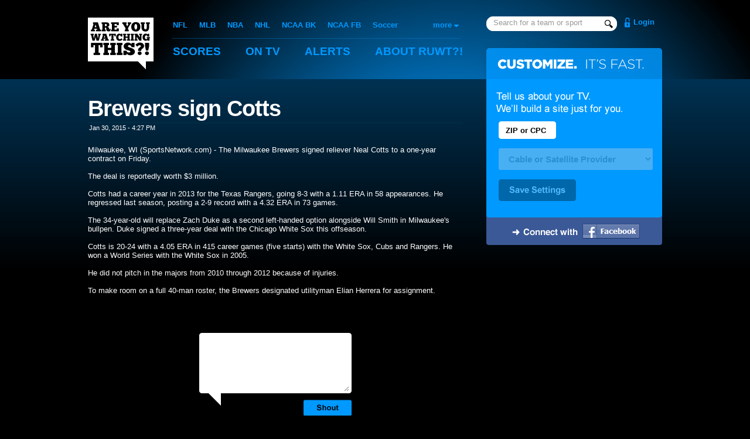

--- FILE ---
content_type: text/html;charset=UTF-8
request_url: https://areyouwatchingthis.com/ahl/news/368457-Brewers-sign-Cotts
body_size: 10574
content:

<!DOCTYPE html PUBLIC "-//W3C//DTD XHTML 1.0 Strict//EN" "http://www.w3.org/TR/xhtml1/DTD/xhtml1-strict.dtd">
<html xmlns="http://www.w3.org/1999/xhtml" xmlns:fb="http://www.facebook.com/2008/fbml" xml:lang="en" lang="en">
<head profile="http://gmpg.org/xfn/11">
	
	<title>Brewers sign Cotts - American Hockey League - Are You Watching This?!</title>
	<meta name="title" content="Brewers sign Cotts - American Hockey League"/>
	<meta name="viewport" content="width=device-width, initial-scale=1, min-width=400">
	
	<link rel="shortcut icon" href="/favicon.ico" type="image/x-icon"/>	<link rel="apple-touch-icon" href="//static2.areyouwatchingthis.com/f32691dd6f0dd777ed024f6a6490390e10e997b3/images/apple-touch-icon.png"/>
	<link rel="stylesheet" type="text/css" href="//static1.areyouwatchingthis.com/8392ffa14170ce752f8198df97e24e49e9dbd46b/css/main.gz.css" media="all"/>
	
	<link rel="stylesheet" type="text/css" href="//static2.areyouwatchingthis.com/fbc4f0bbfe700a41159c03198ab5ab36104b9c5b/css/main-1000.css" media="all"/>
		<link rel="image_src" href="//static2.areyouwatchingthis.com/3a330aa4ea41b7f026075de846dc19e8256b1654/images/logo-facebook.png"/>	
	<link rel="search" type="application/opensearchdescription+xml" href="/opensearch.xml" title="Are You Watching This?!"/>
	
	
	
	
	<meta name="description" content="Milwaukee, WI (SportsNetwork.com) - The Milwaukee Brewers signed reliever Neal
 Cotts to a one-year contract on Friday."/>
	
	<meta name="keywords" content="sports, alerts, sports alerts, instant classic, ruwt, areyouwatchingthis, television, mashup, ruwtbot"/>
	<meta http-equiv="Content-Language" content="en-us"/>

	<meta property="og:site_name" content="Are You Watching This?!"/>
	
	<meta property="og:image" content="https://areyouwatchingthis.com/images/preview.jpg"/>
	
	<meta property="fb:admins" content="712034"/>
	<meta property="fb:app_id" content="357186778709"/>
	
	<script type="text/javascript" id="hs-script-loader" async defer src="//js.hs-scripts.com/24018470.js"></script>
	

</head>

<body class="view-news-story">

	<!-- Google tag (gtag.js) -->
	<script async src="https://www.googletagmanager.com/gtag/js?id=G-YGZKGM1ET8"></script>
	<script>
		window.dataLayer = window.dataLayer || [];
		function gtag(){dataLayer.push(arguments);}
		gtag("js", new Date());
		gtag("config", "G-YGZKGM1ET8");
	</script>
	
	
<div id="header">

	<div class="container">

		<h1 id="logo"><a href="/home">Are You Watching This?!</a></h1>

		<span class="navigation">
		
		<ul id="navigation-sports">
			<li><a href="/nfl" >NFL</a></li>
			<li><a href="/mlb" >MLB</a></li>
			<li><a href="/nba" >NBA</a></li>
			<li><a href="/nhl" >NHL</a></li>
			<li><a href="/ncaab" >NCAA BK</a></li>
			<li><a href="/ncaaf" >NCAA FB</a></li>
			<li><a href="/soccer" >Soccer</a></li>
		</ul>
		

		<ul id="navigation-main">
			

				<li><a href="/scores">Scores</a></li>
				<li><a href="/tv" >On TV</a></li>
				<li><a href="/my/alerts" >Alerts</a></li>
				<li><a href="/about" >About <span class="hide-1000">RUWT?!</span></a></li>

			
		</ul>
		</span>

		

			
				<form id="navigation-search" method="get" action="/search">
					<input type="text" name="q" class="search-autocomplete" autocomplete="off"/>
					<input type="hidden" name="cx" value="013408103451216319619:cibcupssyvo" />
					<input type="hidden" name="cof" value="FORID:11" />
				</form>
			

			
				<a href="/login?next=/ahl/news/368457-Brewers-sign-Cotts" id="login" >
					Login
				</a>
			

		


		

	</div>


</div>




<div id="main">

	<div class="container">
	
		<div id="autocomplete-results"></div>

		
		<div id="more-sports">
			
			<label>more</label>
			
			<ul>
				<li><a href="/ahl">AHL</a></li>
				<li><a href="/afl">Arena Football</a></li>
				<li><a href="/racing">Auto Racing</a></li>
				<li><a href="/cfl">CFL</a></li>
				<li><a href="/ncaah">College Hockey</a></li>
				<li><a href="/golf">Golf</a></li>
				<li><a href="/nbdl">NBDL</a></li>
				<li><a href="/wnba">WNBA</a></li>
				<li style="border-bottom:1px solid #fff;padding-bottom:6px;margin-bottom:6px;"><a href="/ncaabw">Women's NCAAB</a></li>
				<li><a href="/news">News</a></li>
				<li><a href="/my/lineup">TV Settings</a></li>
				<li><a href="/users">User Rankings</a></li>
			</ul>
			
		</div>
		





<div class="column-2 column-pad-right">
	
	



	
		
			
				<br/><br/>
			
			
			<h1>Brewers sign Cotts</h1>
			<em class="news-date">Jan 30, 2015 - 4:27 PM</em>
			
			
			
			
						



			
				Milwaukee, WI (SportsNetwork.com) - The Milwaukee Brewers signed reliever Neal
 Cotts to a one-year contract on Friday.<br/><br/>The deal is reportedly worth $3 million.<br/><br/>    
 Cotts  had a career  year in 2013 for the Texas Rangers, going 8-3 with a 1.11
 ERA  in 58 appearances.  He regressed last season, posting a 2-9 record with a
 4.32 ERA in 73 games.<br/><br/>    
 The  34-year-old  will  replace  Zach  Duke as  a  second  left-handed  option
 alongside  Will  Smith in  Milwaukee's bullpen. Duke  signed a three-year deal
 with the Chicago White Sox this offseason.<br/><br/>    
 Cotts  is  20-24 with a  4.05 ERA  in 415 career  games (five starts) with the
 White Sox, Cubs and Rangers. He won a World Series with the White Sox in 2005.<br/><br/>    
 He did not pitch in the majors from 2010 through 2012 because of injuries.<br/><br/>    
 To  make room on a full 40-man roster, the Brewers designated utilityman Elian
 Herrera for assignment.
			<br/><br/><br/><br/>

	


	





	

	<div class="bleachers-wide" style="margin: 20px auto 0 auto">
		<div id="post-shout">
			<form action="/ahl/news/368457-Brewers-sign-Cotts" method="get">
				<input type="hidden" name="source" value="WEB"/>
				<input type="hidden" name="addShout"/>
				<textarea name="body"></textarea>
				
				
				
				<input type="image" class="image" src="//static1.areyouwatchingthis.com/e96101a3c2b4e736e8658595132abd270862e0e8/images/buttons/shout.png"/>
			</form>
		</div>

		<br/><br/><br/>
		
		
			<div style="text-align:center">No one has shouted yet.<br/>Be the first!</div>
		
	</div>
	
	
	
	
	
</div>












<div class="column-1 column-right">

	<div id="register-customize"><form action="/ahl/news/368457-Brewers-sign-Cotts"><input type="text" class="text-small" name="postalCode" id="register-zip" maxlength="7" autocomplete="off"><select id="register-provider" class="provider" name="headendDevice"><option value="">Cable or Satellite Provider</option></select><input type="image" src="//static2.areyouwatchingthis.com/fbd7d1ab210a0fba2f4c23b1ae877195b85b9a8f/images/buttons/save-settings.gif" class="image"><input type="hidden" name="selectHeadendDevice"/></form><a href="https://graph.facebook.com/oauth/authorize?client_id=357186778709&redirect_uri=https://areyouwatchingthis.com/login%3FauthenticateFacebookUser&scope=email" class="fb-login-button"><img src="//static2.areyouwatchingthis.com/e7839b672e0168d380195d87fd41158ddc93bb6b/images/login-facebook.png" width="98" height="25"/></a></div>		

	
		<div class="advertisement" style=""><script async src="//pagead2.googlesyndication.com/pagead/js/adsbygoogle.js"></script><ins class="adsbygoogle"style="display:inline-block;width:300px;height:250px"data-ad-client="ca-pub-6195091779074344"data-ad-slot="0918523257"></ins><script>(adsbygoogle = window.adsbygoogle || []).push({});</script></div>

	

	<h3 class="header">Related News</h3>
	<ul class="news">
		
			<li><a  href="/ahl/news/377718-Brewers-put-Henderson-on-DL">Brewers put Henderson on DL</a> <em>Apr 4</em></li>
		
			<li><a  href="/ahl/news/375443-Brewers-pick-up-2016-option-on-Roenicke">Brewers pick up 2016 option on Roenicke</a> <em>Mar 19</em></li>
		
			<li><a  href="/ahl/news/374525-Brewers-LHP-Willis-ends-comeback-will-retire">Brewers LHP Willis ends comeback, will retire</a> <em>Mar 13</em></li>
		
			<li><a  href="/ahl/news/372232-Brewers-Ramirez-says-2015-season-could-be-his-last">Brewers' Ramirez says 2015 season could be his last</a> <em>Feb 27</em></li>
		
			<li><a  href="/ahl/news/372087-Brew-Crew-keep-K-Rod">Brew Crew keep K-Rod</a> <em>Feb 26</em></li>
		
			<li><a  href="/ahl/news/372045-Brew-Crew-keep-K-Rod">Brew Crew keep K-Rod</a> <em>Feb 26</em></li>
		
			<li><a  href="/ahl/news/370061-Brewers-Lucroy-to-miss-most-of-spring-training">Brewers' Lucroy to miss most of spring training</a> <em>Feb 11</em></li>
		
			<li><a  href="/ahl/news/367256-Brewers-sign-Willis-to-minor-league-deal">Brewers sign Willis to minor league deal</a> <em>Jan 21</em></li>
		
			<li><a  href="/ahl/news/366562-Brewers-avoid-arbitration-with-Parra">Brewers avoid arbitration with Parra</a> <em>Jan 16</em></li>
		
			<li><a  href="/ahl/news/251373-Milwaukee-Brewers-2012-Preview">Milwaukee Brewers 2012 Preview</a> <em>Mar 28</em></li>
		
			<li><a  href="/ahl/news/251271-Brewers-give-C-Lucroy-five-year-extension">Brewers give C Lucroy five-year extension</a> <em>Mar 27</em></li>
		
	</ul>



	


</div>











			<div class="clear"></div>
		
	</div>
</div>


<div id="footer">
	<div class="container">
		<ul>
			<li>
				<ul>
					<li><a href="/about">About</a></li>
					<li><a href="/services">Services</a></li>
				</ul>
			</li>
			<li>
				<ul>
					<li><a href="/press">Press</a></li>
					<li><a href="/careers">Careers</a></li>
				</ul>
			</li>
			<li>
				<ul>
					<li><a href="/contact">Contact</a></li>
					<li><a href="/story">Our Story</a></li>
				</ul>
			</li>
			<li>
				<ul>
					<li>Are You Watching This?!</li>
					<li><a href="mailto:services@areyouwatchingthis.com">services@areyouwatchingthis.com</a></li>
					<li>
						<em>
							<br/>
							<a href="https://patents.google.com/patent/US9421446B2">U.S. Patent 9,421,446 B2</a><br/>
							<a href="https://patents.google.com/patent/US9744427B2">U.S. Patent 9,744,427 B2</a><br/>
							<a href="https://patents.google.com/patent/US10328326B2">U.S. Patent 10,328,326 B2</a><br/>
						</em>
					</li>
					<li><br/><a href="/privacy">Privacy Policy</a></li>
				</ul>
			</li>
		</ul>
	</div>
</div>





	<script src="//static2.areyouwatchingthis.com/7ea01417785bbfd70ccaecb434e3bac32603bbd0/js/scripts.gz.js" type="text/javascript"></script>

</body>
</html>

<!-- Page Execution Time: 14 ms-->





--- FILE ---
content_type: text/html; charset=utf-8
request_url: https://www.google.com/recaptcha/api2/aframe
body_size: 266
content:
<!DOCTYPE HTML><html><head><meta http-equiv="content-type" content="text/html; charset=UTF-8"></head><body><script nonce="j5TG6lpIAkthlxUsP52bzg">/** Anti-fraud and anti-abuse applications only. See google.com/recaptcha */ try{var clients={'sodar':'https://pagead2.googlesyndication.com/pagead/sodar?'};window.addEventListener("message",function(a){try{if(a.source===window.parent){var b=JSON.parse(a.data);var c=clients[b['id']];if(c){var d=document.createElement('img');d.src=c+b['params']+'&rc='+(localStorage.getItem("rc::a")?sessionStorage.getItem("rc::b"):"");window.document.body.appendChild(d);sessionStorage.setItem("rc::e",parseInt(sessionStorage.getItem("rc::e")||0)+1);localStorage.setItem("rc::h",'1769547547002');}}}catch(b){}});window.parent.postMessage("_grecaptcha_ready", "*");}catch(b){}</script></body></html>